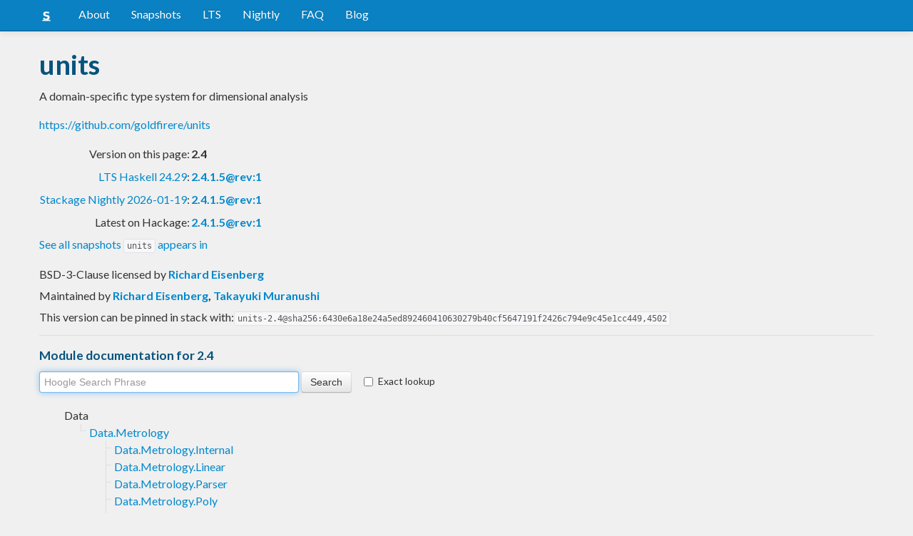

--- FILE ---
content_type: text/html; charset=utf-8
request_url: https://www.stackage.org/lts-7.24/package/units-2.4
body_size: 12870
content:
<!doctype html><!--[if lt IE 7]> <html class="no-js ie6 oldie" lang="en"> <![endif]--><!--[if IE 7]>    <html class="no-js ie7 oldie" lang="en"> <![endif]--><!--[if IE 8]>    <html class="no-js ie8 oldie" lang="en"> <![endif]--><!--[if gt IE 8]><!--><html class="no-js" lang="en"> <!--<![endif]--><head><meta charset="UTF-8"><link href="//fonts.googleapis.com/css?family=Lato:400,700" rel="stylesheet" type="text/css"><link rel="search" type="application/opensearchdescription+xml" title="Stackage.org hoogle" href="/static/opensearchhoogle.xml"><link rel="search" type="application/opensearchdescription+xml" title="Stackage.org package page" href="/static/opensearchpackage.xml"><title>units :: Stackage Server</title><meta name="og:site_name" content="Stackage"><meta name="twitter:card" content="summary"><meta name="og:title" content="units"><meta name="viewport" content="width=device-width,initial-scale=1"><link href="https://www.stackage.org/feed" type="application/atom+xml" rel="alternate" title="Recent Stackage snapshots">
<link rel="stylesheet" href="https://www.stackage.org/static/combined/d9jEluDQ.css"><link rel="stylesheet" href="https://www.stackage.org/static/combined/kYdVr3eT.css"><style>form.hoogle{margin-bottom:20px}form.hoogle .search{width:25em}form.hoogle input{margin-bottom:0}.exact-lookup{display:inline-block;margin-left:1em}.wrap{padding-left:0 !important;padding-right:0 !important;margin-right:0 !important;margin-left:0 !important}h3{color:#777}.table.snapshots{width:auto;margin-left:auto}.version{font-weight:bold}#disqus_thread{margin-top:2em}#upvote{margin-left:-1em}.fa-google-plus-square{color:#dd4b39
}.fa-facebook-square{color:#3b5998
}.fa-twittersquare{color:#0088cc
}.social{border-top:1px solid #ddd;padding-top:0.5em;margin-bottom:0.5em;margin-top:0.5em;border-bottom:1px solid #ddd;padding-bottom:0.5em}.social .fa-thumbs-o-up{color:rgba(0, 39, 59, 0.34902);cursor:pointer}.social .fa-thumbs-o-up:hover{color:#3f4549
  }.social .fa-thumbs-up{cursor:pointer}.dependencies{margin-top:0.5em;padding-top:0.5em}.docs{margin-top:0.5em;border-top:1px solid #ddd;padding-top:0.5em}.docs ul{list-style-type:none}.docs ul li{line-height:1.5em }.docs,.docs ul,.docs li{position:relative}.docs ul{list-style:none;padding-left:10px}.docs li::before,.docs li::after{content:"";position:absolute;left:-12px}.docs li::before{border-top:1px solid #DDD;top:9px;width:8px;height:0}.docs li::after{border-left:1px solid #DDD;height:100%;width:0px;top:0}.docs ul > li:last-child::after{height:9px}.docs > ul > li::after{border-left:none}.docs > ul > li::before{border-top:none}.downloads{margin-left:1em}.fa-plus-square{color:rgba(0, 39, 59, 0.34902);cursor:pointer}.fa-plus-square:hover{color:#3f4549
}@media (max-width: 767px) {.table.snapshots{margin-top:1em;margin-left:-8px}.container{padding-left:15px !important;padding-right:15px !important;margin-right:0 !important;margin-left:0 !important}}.markdown-container{margin-top:1em;border-top:1px solid #ddd;padding-top:1em;margin-bottom:0em;border-bottom:1px solid #ddd;padding-bottom:1em;background:#f4f4f4}.markdown-container h1,.markdown-container h2,.markdown-container h3,.markdown-container h4,.markdown-container h5{color:#333;margin-top:0.5em;margin-bottom:0.5em;font-weight:normal}.markdown-container h2,.markdown-container h3,.markdown-container h4,.markdown-container h5{margin-top:1em}.markdown-container h1{font-size:3em}.markdown-container h2{font-size:2em}.markdown-container h3{font-size:1.5em}.markdown-container h4,.markdown-container h5{font-size:1.2em}.markdown-container ul,.markdown-container ol,.markdown-container p{margin-top:0.5em}.markdown-container ul,.markdown-container ol{padding-left:1em}.markdown-container pre,.markdown-container pre code,.markdown-container code{font-family:ubuntu mono, dejavu sans mono, monospace;background:#f8f8f8}.markdown-container pre{padding:1em}.changelog-container{margin-top:0.5em}.changelog-container h1{font-size:1.2em}.changelog-container h2,.changelog-container h3,.changelog-container h4,.changelog-container h5{font-size:1.2em}h2.changes-title{margin-top:1em;font-size:1.5em;color:#555}.readme-container{margin-top:1em}.hidden{display:none}.expanding{position:relative}.expanding .bottom-gradient{display:none;bottom:0;position:absolute;width:100%;cursor:pointer;height:150px;line-height:150px;text-align:center;background:-moz-linear-gradient(top, rgba(244,244,244,0) 0%, rgba(244,244,244,1) 100%);background:-webkit-gradient(linear, left top, left bottom, color-stop(0%,rgba(244,244,244,0)), color-stop(100%,rgba(244,244,244,1)));background:-webkit-linear-gradient(top, rgba(244,244,244,0) 0%,rgba(244,244,244,1) 100%);background:-o-linear-gradient(top, rgba(244,244,244,0) 0%,rgba(244,244,244,1) 100%);background:-ms-linear-gradient(top, rgba(244,244,244,0) 0%,rgba(244,244,244,1) 100%);background:linear-gradient(to bottom, rgba(244,244,244,0) 0%,rgba(244,244,244,1) 100%);filter:progid:DXImageTransform.Microsoft.gradient( startColorstr='#00f4f4f4', endColorstr='#f4f4f4',GradientType=0 )}.expanding .bottom-gradient:hover .fa{color:#000}.expanding .fa{font-size:5em;color:#666;line-height:150px;margin-top:25px}.expanding.collapsed{height:300px;overflow:hidden}.expanding.collapsed .bottom-gradient{display:block}.likes{margin-right:1em}.no-tags{color:#888}.tag-count{border:0.1em solid #d8d8d8;padding:0 0.25em;border-radius:0.25em;color:#999;font-size:0.8em}.tag-count:hover{border:0.1em solid #333;color:#333;cursor:pointer;text-decoration:none}.tag-count.tagged{background:#06537d;border:none;color:#fff}div.plain-text{white-space:pre-wrap}.deprecated{color:#aaa}.deprecated h1,.deprecated h2,.deprecated h3,.deprecated h4,.deprecated h5,.deprecated a{color:#aaa}.deprecated .package-deprecation-warning{color:red}.deprecated .in-favour-of{color:#333}.deprecated .in-favour-of .in-favour-of-list a{color:#08c}.add-to-nightly{border:1px solid black;padding:0.5em;background:#eef}html{position:relative;min-height:100%}body{background:#f0f0f0;font-family:'Lato', sans-serif;font-size:16px;margin-bottom:4em;padding-bottom:2em}code,pre{color:#555;font-family:"ubuntu mono", monospace}.brand > img{height:20px}.navbar-inverse{margin-bottom:1em}.navbar-inverse .navbar-inner{background:#0981c3}.navbar-inverse .navbar-inner .btn-navbar{background:#0981c3}.navbar-inverse .navbar-inner *{color:#fff !important
}.navbar-inverse .nav .active>a,.navbar-inverse .nav .active>a:hover,.navbar-inverse .nav .active>a:focus{background:#0981c3 !important}.navbar-inner{border-color:#06537d !important}footer{background:#0981c3;border-top:1px solid #ddd;color:#fff;position:absolute;bottom:0;left:0;width:100%}footer p{margin:1em 0;padding:0 1em}footer a{color:#fff;font-weight:bold}.alert{margin-top:1em}h1,h2,h3,h4,h5{color:#06537d
}.content{line-height:30px}</style><!--[if lt IE 9]><script src="//html5shiv.googlecode.com/svn/trunk/html5.js"></script><![endif]--><script>document.documentElement.className = document.documentElement.className.replace(/\bno-js\b/,'js');</script></head><body><div id="main" role="main"><div class="navbar navbar-inverse navbar-static-top"><div class="navbar-inner"><div class="container"><button class="btn btn-navbar" type="button" data-toggle="collapse" data-target=".nav-collapse"><span class="icon-bar"></span>
<span class="icon-bar"></span>
<span class="icon-bar"></span>
</button>
<a class="brand" href="/"><img src="/static/img/stackage.png" title="Stackage">
</a>
<div class="nav-collapse collapse"><ul class="nav"><li> <a href="/#about">About</a></li>
<li> <a href="/snapshots">Snapshots</a></li>
<li> <a href="/lts">LTS</a></li>
<li> <a href="/nightly">Nightly</a></li>
<li> <a href="https://github.com/commercialhaskell/stackage#frequently-asked-questions">FAQ</a></li>
<li> <a href="/blog">Blog</a></li>
</ul>
</div>
</div>
</div>
</div>
<div class="container"><div class="container content " id="snapshot-home"><div class="row"><div class="span12"><h1>units</h1><p class="synopsis">A domain-specific type system for dimensional analysis</p><p><a href="https://github.com/goldfirere/units">https://github.com/goldfirere/units</a></p><table><tr><td align="right">Version on this page:</td><td><span class="version">2.4</span></td></tr><tr><td align="right"><a href="https://www.stackage.org/lts-24.29">LTS Haskell 24.29</a>:</td><td><span class="version"><a href="https://www.stackage.org/lts-24.29/package/units">2.4.1.5@rev:1</a></span></td></tr><tr><td align="right"><a href="https://www.stackage.org/nightly-2026-01-19">Stackage Nightly 2026-01-19</a>:</td><td><span class="version"><a href="https://www.stackage.org/nightly-2026-01-19/package/units">2.4.1.5@rev:1</a></span></td></tr><tr><td align="right">Latest on Hackage:</td><td><a href="https://hackage.haskell.org/package/units"><span class="version">2.4.1.5@rev:1</span></a></td></tr></table><p><a href="https://www.stackage.org/package/units/snapshots">See all snapshots <code>units</code> appears in</a></p></div></div><div class="row"><div class="span12"><div class="authorship"><span class="license">BSD-3-Clause licensed </span>by <strong class="author"><a href="/cdn-cgi/l/email-protection#62070b1022010b114c1712070c0c4c070617">Richard Eisenberg</a></strong></div><div class="maintainer">Maintained by <strong class="author"><a href="/cdn-cgi/l/email-protection#c9aca0bb89aaa0bae7bcb9aca7a7e7acadbc">Richard Eisenberg</a></strong><strong class="author">, <a href="/cdn-cgi/l/email-protection#96fbe3e4f7f8e3e5feffd6f1fbf7fffab8f5f9fb">Takayuki Muranushi</a></strong></div><div class="pantry-version">This version can be pinned in stack with:<code>units-2.4@sha256:6430e6a18e24a5ed892460410630279b40cf5647191f2426c794e9c45e1cc449,4502</code></div><div class="docs"><h4>Module documentation for 2.4</h4><form class="hoogle" action="https://www.stackage.org/lts-7.24/hoogle"><input class="search" type="search" autofocus name="q" value="" placeholder="Hoogle Search Phrase">
<input class="btn" type="submit" value="Search">
<input type="hidden" name="package" value="units">
<label class="checkbox exact-lookup" for="exact" title="Only find identifiers matching your search term precisely"><input type="checkbox" name="exact" id="exact">
Exact lookup</label>
</form>
<ul class="docs-list"><li>Data<ul class="docs-list"><li><a href="https://www.stackage.org/haddock/lts-7.24/units-2.4/Data-Metrology.html">Data.Metrology</a>
<ul class="docs-list"><li><a href="https://www.stackage.org/haddock/lts-7.24/units-2.4/Data-Metrology-Internal.html">Data.Metrology.Internal</a>
</li>
<li><a href="https://www.stackage.org/haddock/lts-7.24/units-2.4/Data-Metrology-Linear.html">Data.Metrology.Linear</a>
</li>
<li><a href="https://www.stackage.org/haddock/lts-7.24/units-2.4/Data-Metrology-Parser.html">Data.Metrology.Parser</a>
</li>
<li><a href="https://www.stackage.org/haddock/lts-7.24/units-2.4/Data-Metrology-Poly.html">Data.Metrology.Poly</a>
</li>
<li><a href="https://www.stackage.org/haddock/lts-7.24/units-2.4/Data-Metrology-Quantity.html">Data.Metrology.Quantity</a>
</li>
<li><a href="https://www.stackage.org/haddock/lts-7.24/units-2.4/Data-Metrology-Set.html">Data.Metrology.Set</a>
</li>
<li><a href="https://www.stackage.org/haddock/lts-7.24/units-2.4/Data-Metrology-Show.html">Data.Metrology.Show</a>
</li>
<li><a href="https://www.stackage.org/haddock/lts-7.24/units-2.4/Data-Metrology-TH.html">Data.Metrology.TH</a>
</li>
<li><a href="https://www.stackage.org/haddock/lts-7.24/units-2.4/Data-Metrology-Unsafe.html">Data.Metrology.Unsafe</a>
</li>
<li><a href="https://www.stackage.org/haddock/lts-7.24/units-2.4/Data-Metrology-Vector.html">Data.Metrology.Vector</a>
</li>
<li><a href="https://www.stackage.org/haddock/lts-7.24/units-2.4/Data-Metrology-Z.html">Data.Metrology.Z</a>
</li>
</ul>
</li>
</ul>
</li>
</ul>
</div></div></div></div><div class="container content" id="snapshot-home"><div class="row"><div class="span12"><div class="dependencies" id="dependencies">Depends on 13 packages<em>(<a href=https://www.stackage.org/lts-7.24/package/units-2.4/deps>full list with versions</a>)</em>:<div class="dep-list"><a href="https://www.stackage.org/package/base" title="&gt;=4.7 &amp;&amp; &lt;5">base</a>, <a href="https://www.stackage.org/package/containers" title="&gt;=0.4">containers</a>, <a href="https://www.stackage.org/package/deepseq" title="&gt;=1.1.0.0 &amp;&amp; &lt;1.5">deepseq</a>, <a href="https://www.stackage.org/package/lens" title="&gt;=4 &amp;&amp; &lt;5">lens</a>, <a href="https://www.stackage.org/package/linear" title="&gt;=1.16.2">linear</a>, <a href="https://www.stackage.org/package/mtl" title="&gt;=1.1">mtl</a>, <a href="https://www.stackage.org/package/multimap" title="&gt;=1.2">multimap</a>, <a href="https://www.stackage.org/package/singletons" title="&gt;=0.9 &amp;&amp; &lt;3">singletons</a>, <a href="https://www.stackage.org/package/syb" title="&gt;=0.3">syb</a>, <a href="https://www.stackage.org/package/template-haskell" title="&gt;=0">template-haskell</a>, <a href="https://www.stackage.org/package/th-desugar" title="&gt;=1.5.4">th-desugar</a>, <a href="https://www.stackage.org/package/units-parser" title="&gt;=0.1 &amp;&amp; &lt;1.0">units-parser</a>, <a href="https://www.stackage.org/package/vector-space" title="&gt;=0.8">vector-space</a></div></div><div class="reverse-dependencies" id="reverse-dependencies">Used by 1 package in <b>lts-7.24</b><em>(<a href=https://www.stackage.org/lts-7.24/package/units-2.4/revdeps>full list with versions</a>)</em>:<div class="dep-list"><a href="https://www.stackage.org/package/units-defs" title="&gt;=2.2 &amp;&amp; &lt;3">units-defs</a></div></div></div></div></div><div class="markdown-container readme-container"><div class="container content"><div class="row"><div class="span12 expanding"><h1>units</h1>
<p>The <em>units</em> package provides a mechanism for compile-time dimensional analysis
in Haskell programs. It defines an embedded type system based on
units-of-measure. The units and dimensions defined are fully extensible, and
need not relate to physical properties. This package exports definitions
only for <code>Dimensionless</code> and <code>Number</code>. The set of units and dimensions from
the International System (SI) are exported from the companion package <code>units-defs</code>.</p>
<p>This package supports independent notions of <em>dimension</em> and <em>unit</em>. Examples
of dimensions include length and mass. Examples of unit include meter and
gram. Every unit measures a particular dimension, but a given dimension
may be measured by many different units. For example, both meters and feet
measure length.</p>
<p>The package supports defining multiple inter-convertible units of the same
dimension, such as <code>Meter</code> and <code>Foot</code>. When extracting a numerical value from
a quantity, the desired unit must be specified, and the value is converted
into that unit.</p>
<p>The laws of nature have dimensions, and they hold true regardless of the units
used. For example, the gravitational force between two bodies is
<code>(gravitational constant) * (mass 1) * (mass 2) / (distance between body 1 and 2)^2</code>, regardless of whether the distance is given in meters or feet
or centimeters. In other words, every law of nature is unit-polymorphic.</p>
<p>The <em>units</em> package supports unit-polymorphic programs through the coherent
system of units (CSU) mechanism. A CSU is essentially a mapping from
dimensions to the units. All dimensioned quantities (generally just called
quantities) are expressed using the <code>Qu</code> type. The <code>Qu</code> type constructor takes
a (perhaps compound) dimension, a CSU and a numerical value type as arguments.
Internally, the quantity is stored as a number in the units as specified in
the CSU – this may matter if you are worried about rounding errors. In the
sequence of computations that works within one CSU, there is no unit
conversion. Unit conversions are needed only when putting values in and out of
quantities, or converting between two different CSUs.</p>
<h2>Checking out units</h2>
<p>Units has a git submodule, so you’ll want to use <code>git clone --recursive</code>. Example:</p>
<pre><code>git clone --recursive https://github.com/goldfirere/units
</code></pre>
<h2>User contributions</h2>
<p>It is easy to imagine any number of built-in facilities that would go well
with this package (sets of definitions of units for various systems, vector
operations, a suite of polymorphic functions that are commonly needed but hard
to define, etc.). Yet, I (Richard) don’t have the time to imagine or write all
of these. If you write code that is sufficiently general and might want to be
included with this package (but you don’t necessarily want to create your own
new package), please write me!</p>
<h2>Modules</h2>
<p>The <em>units</em> package exports several key modules. Note that you will generally
import only <em>one</em> of <code>Data.Metrology</code>, <code>Data.Metrology.Poly</code>, or
<code>Data.Metrology.Vector</code>.</p>
<ul>
<li>
<p><strong><code>Data.Metrology.Poly</code></strong></p>
<p>This is the main exported module. It exports all the necessary functionality
for you to build your own set of units and operate with them.</p>
</li>
<li>
<p><strong><code>Data.Metrology</code></strong></p>
<p>This re-exports most of the definitions from <code>Data.Metrology.Poly</code>, but
restricts a few operators to work only with the default LCSU, as this is
simpler for new users to <code>units</code>.</p>
</li>
<li>
<p><strong><code>Data.Metrology.Vector</code></strong></p>
<p>This also re-exports a similar set of definitions as <code>Data.Metrology.Poly</code>,
but provides numerical operations based on <code>vector-space</code> instead of the
standard numerical classes.</p>
</li>
<li>
<p><strong><code>Data.Metrology.Linear</code></strong></p>
<p>This exports a set of definitions for interoperability with the <code>linear</code>
package. This is /not/ a top-level import; generally, import this with
<code>Data.Metrology.Poly</code> as well.</p>
</li>
<li>
<p><strong><code>Data.Metrology.Internal</code></strong></p>
<p>This module contains mostly-internal definitions that may appear in GHC’s
error messages. Users will generally not need to use these definitions in
their code. However, by exporting this module from within
<code>Data.Metrology.Poly</code>, we can reduce the module-prefix clutter in error
messages.</p>
</li>
<li>
<p><strong><code>Data.Metrology.Unsafe</code></strong></p>
<p>This module exports the constructor for the central datatype that stores
quantities. With this constructor, you can arbitrarily change
units! Use at your peril.</p>
</li>
<li>
<p><strong><code>Data.Metrology.Show</code></strong></p>
<p>This module defines a <code>Show</code> instance for quantities, printing
out the number stored along with its canonical dimension. This behavior
may not be the best for every setting, so it is exported separately.
Importing this module reduces the guaranteed unit-safety of your code,
because it allows you to inspect (in a round-about way) how your quantities
are stored.</p>
</li>
<li>
<p><strong><code>Data.Metrology.Parser</code></strong></p>
<p>This module allows users to create custom unit parsers. The user specifies
a set of prefixes and a set of units to parse, and then a quasi-quoting parser
is generated. See the module documentation for details.</p>
</li>
<li>
<p><strong><code>Data.Metrology.TH</code></strong></p>
<p>This module exports several functions, written with Template Haskell, that
make programming with <code>units</code> somewhat easier. In particular, see
<code>declareMonoUnit</code>, which gets rid of a lot of the boilerplate if you don’t
want unit polymorphism.</p>
</li>
<li>
<p><strong><code>Data.Metrology.Quantity</code></strong></p>
<p>This module defines a <code>Quantity</code> class to enable easy, safe conversions with
non-<code>units</code> types. See the module for more documentation.</p>
</li>
</ul>
<h1>Examples</h1>
<p>We will build up a full working example in several sections. It is awkward to
explain the details of the pieces until the whole example is built, so please
read on to see how it all works. For more complete(-ish) examples, see <a href="https://github.com/goldfirere/units/blob/master/Tests/Compile/Simulator.hs">this
test
case</a>
(for examples of how to use units) and
<a href="https://github.com/goldfirere/units-defs">units-defs</a> (for examples of how to
define units).</p>
<h2>Dimension definitions</h2>
<p>When setting up your well-typed units-of-measure program, the first step is
to define the dimensions you will be working in. (If your application involves
physical quantities, you may want to check <code>Data.Dimensions.SI</code> in the
<code>units-defs</code> package first.)</p>
<pre><code>data LengthDim = LengthDim  -- each dimension is a datatype that acts as its own proxy
instance Dimension LengthDim

data TimeDim = TimeDim
instance Dimension TimeDim
</code></pre>
<p>We can now build up dimensions from these base dimensions:</p>
<pre><code>type VelocityDim = LengthDim :/ TimeDim
</code></pre>
<h2>Unit definitions</h2>
<p>We then define units to work with these dimensions. Here, we define two different
inter-convertible units for length. (Note that just about all of this boilerplate
can be generated by functions in the <code>Data.Metrology.TH</code> module.)</p>
<pre><code>data Meter = Meter
instance Unit Meter where           -- declare Meter as a Unit
  type BaseUnit Meter = Canonical   -- Meters are &quot;canonical&quot;
  type DimOfUnit Meter = LengthDim  -- Meters measure Lengths
instance Show Meter where           -- Show instances are optional but useful
  show _ = &quot;m&quot;                      -- do *not* examine the argument!

data Foot = Foot
instance Unit Foot where
  type BaseUnit Foot = Meter        -- Foot is defined in terms of Meter
  conversionRatio _ = 0.3048        -- do *not* examine the argument!
                                    -- We don't need to specify the `DimOfUnit`;
                                    -- it's implied by the `BaseUnit`.
instance Show Foot where
  show _ = &quot;ft&quot;

data Second = Second
instance Unit Second where
  type BaseUnit Second = Canonical
  type DimOfUnit Second = TimeDim
instance Show Second where
  show _ = &quot;s&quot;
</code></pre>
<h2>A unit assignment</h2>
<p>To perform computations with <em>units</em>, we must define a so-called <em>local coherent
set of units</em>, or LCSU. This is a mapping from dimensions to units, and it informs
exactly how the quantities are stored. For example:</p>
<pre><code>type LCSU = MkLCSU '[(LengthDim, Meter), (TimeDim, Second)]
</code></pre>
<p>This definition says that we wish to store lengths in meters and times in seconds.
Note that, even though <code>Meter</code> is defined as the <code>Canonical</code> length, we could have
used <code>Foot</code> in our LCSU. Canonical units are used only in conversion between
units, not the choice of how to store a quantity.</p>
<h2>Value types</h2>
<p>To use all these pieces to build the actual type that will store quantities, we
use one of the <code>MkQu_xxx</code> type synonyms, as follows:</p>
<pre><code>type Length = MkQu_DLN LengthDim LCSU Double
  -- Length stores lengths in our defined LCSU, using `Double` as the numerical type
type Length' = MkQu_ULN Foot LCSU Double
  -- same as Length. Note the `U` in `MkQu_ULN`, allowing it to take a unit

type Time = MkQu_DLN TimeDim LCSU Double
</code></pre>
<h2>Some computations</h2>
<p>We now show some example computations on the defined types:</p>
<pre><code>extend :: Length -&gt; Length            -- a function over lengths
extend x = redim $ x |+| (1 % Meter)

inMeters :: Length -&gt; Double          -- extract the # of meters
inMeters = (# Meter)                  -- more on this later

conversion :: Length                  -- mixing units
conversion = (4 % Meter) |+| (10 % Foot)

vel :: Length %/ Time                 -- The `%*` and `%/` operators allow
                                      -- you to combine types
vel = (3 % Meter) |/| (2 % Second)
</code></pre>
<h2>Explanation</h2>
<p>Let’s pick this apart. The <code>data LengthDim = LengthDim</code> declaration creates both the
type <code>LengthDim</code> and a term-level proxy for it. It would be possible to get away
without the proxies and use lots of type annotations, but who would want to?
We must define an instance of <code>Dimension</code> to declare that <code>LengthDim</code> is a dimension.
Why suffix with <code>Dim</code>? To distinguish the length dimension from the length type.
Generally, the type is mentioned more often and should be the shorter name.</p>
<p>We then create a <code>TimeDim</code> to operate alongside the <code>LengthDim</code>. Using the
<code>:/</code> combinator, we can create a <code>VelocityDim</code> out of the two dimensions defined
so far. See below for more information on unit combinators.</p>
<p>Then, we make some units, using similar <code>data</code> definitions. We define an
instance of <code>Unit</code> to make <code>Meter</code> into a proper unit. The <code>Unit</code> class is
primarily responsible for handling unit conversions. In the case of <code>Meter</code>,
we define that as the <em>canonical</em> unit of length, meaning that all lengths
will internally be stored in meters. It also means that we don’t need to
define a conversion ratio for meters. You will also see that we say that
<code>Meter</code>s measure the dimension <code>LengthDim</code>, through the <code>DimOfUnit</code> declaration.</p>
<p>We also include a <code>Show</code> instance for <code>Meter</code> so that lengths can be printed
easily. If you don’t need to <code>show</code> your lengths, there is no need for this
instance.</p>
<p>When defining <code>Foot</code>, we say that its <code>BaseUnit</code> is <code>Meter</code>, meaning that
<code>Foot</code> is inter-convertible with <code>Meter</code>. This declaration also says that
the dimension measured by a <code>Foot</code> must be the same as the dimension for
a <code>Meter</code>. We must then define the conversion
ratio, which is the number of meters in a foot. Note that the
<code>conversionRatio</code> method must take a parameter to fix its type parameter, but
it <em>must not</em> inspect that parameter. Internally, it will be passed
<code>undefined</code> quite often.</p>
<p>The definition for <code>Second</code> is quite similar to that for <code>Meter</code>.</p>
<p>The next section of code constructs an “LCSU” – a local coherent set of units.
The idea is that we wish to be able to choose a set of units which are to be
used in the internal, concrete representation. An LCSU is just an association
list giving a concrete unit for each dimension in your domain. The particular
LCSU here says that length is stored in meters and time is stored in
seconds. It would be invalid to specify an LCSU with repeats for either
dimension or unit.</p>
<p>With all this laid out, we can make the types that store values. <em>units</em>
exports several <code>MkQu_xxx</code> type synonyms that vary in the arguments they
expect. <code>MkQu_DLN</code>, for example, takes a dimension, an LCSU, and a
numerical type. With the definition above, <code>Length</code> is now a type suitable
for storing lengths.</p>
<p>Note
that <code>Length</code> and <code>Length'</code> are <em>the same type</em>. The <code>MkQu</code> machinery notices
that these two are inter-convertible and will produce the same dimensioned
quantity.</p>
<p>Note that, as you can see in the function examples at the end, it is necessary
to specify the choice of unit when creating a quantity or
extracting from a quantity. Thus, other than thinking about the
vagaries of floating point wibbles and the <code>Show</code> instance, it is <em>completely
irrelevant</em> which unit the concrete unit in the LCSU.
The type <code>Length</code> defined here could be
used equally well in a program that deals exclusively in feet as it could in a
program with meters.</p>
<p>As a tangential note: I have experimented both with definitions like <code>data Meter = Meter</code> and <code>data Meter = Meters</code> (note the <code>s</code> at the end). The second
often flows more nicely in code, but the annoyance of having to remember
whether I was at the type level or the term level led me to use the former in
my work.</p>
<h1>Other features</h1>
<h2>Prefixes</h2>
<p>Here is how to define the “kilo” prefix:</p>
<pre><code>data Kilo = Kilo
instance UnitPrefix Kilo where
  multiplier _ = 1000

kilo :: unit -&gt; Kilo :@ unit
kilo = (Kilo :@)
</code></pre>
<p>We define a prefix in much the same way as an ordinary unit, with a datatype
and a constructor to serve as a proxy. Instead of the <code>Unit</code> class, though,
we use the <code>UnitPrefix</code> class, which contains a <code>multiplier</code> method. As with
other methods, this may <em>not</em> inspect its argument.</p>
<p>Due to the way units are encoded, it is necessary to explicitly apply prefixes
with the <code>:@</code> combinator (available at both the type and term level). It is often
convenient to then define a function like <code>kilo</code> to make the code flow more
naturally:</p>
<pre><code>longWayAway :: Length
longWayAway = 150 % kilo Meter

longWayAwayInMeters :: Double
longWayAwayInMeters = longWayAway # Meter  -- 150000.0
</code></pre>
<h2>Unit combinators</h2>
<p>There are several ways of combining units to create other units.
Units can be multiplied and divided with the operators <code>:*</code> and <code>:/</code>, at either
the term or type level. For example:</p>
<pre><code>type MetersPerSecond = Meter :/ Second
type Velocity1 = MkQu_ULN MetersPerSecond LCSU Double

speed :: Velocity1
speed = 20 % (Meter :/ Second)
</code></pre>
<p>The <em>units</em> package also provides combinators “%*” and “%/” to combine the
types of quantities.</p>
<pre><code>type Velocity2 = Length %/ Time    -- same type as Velocity1
</code></pre>
<p>There are also exponentiation combinators <code>:^</code> (for units) and <code>%^</code> (for
quantities) to raise to a power. To represent the power, the
<em>units</em> package exports <code>Zero</code>, positive numbers <code>One</code> through <code>Five</code>, and
negative numbers <code>MOne</code> through <code>MFive</code>. At the term level, precede the number
with a <code>p</code> (mnemonic: “power”). For example:</p>
<pre><code>type MetersSquared = Meter :^ Two
type Area1 = MkQu_ULN MetersSquared LCSU Double
type Area2 = Length %^ Two        -- same type as Area1

roomSize :: Area1
roomSize = 100 % (Meter :^ pTwo)

roomSize' :: Area1
roomSize' = 100 % (Meter :* Meter)
</code></pre>
<p>Note that addition and subtraction on units does not make physical sense, so
those operations are not provided.</p>
<h2>Dimension-safe cast</h2>
<p>The haddock documentation shows the term-level quantity
combinators. The only one deserving special mention is <code>redim</code>, the
dimension-safe cast operator. Expressions written with the <em>units</em> package can
have their types inferred. This works just fine in practice, but the types are
terrible, unfortunately. Much better is to use top-level annotations (using
abbreviations like <code>Length</code> and <code>Time</code>) for your functions. However, it may
happen that the inferred type of your expression and the given type of your
function may not exactly match up. This is because quantities have
a looser notion of type equality than Haskell does. For example, “meter *
second” should be the same as “second * meter”, even though these are in
different order. The <code>redim</code> function checks (at compile time) to make sure its
input type and output type represent the same underlying dimension and then
performs a cast from one to the other. This cast is completely free at
runtime. When providing type annotations, it is good practice to start your
function with a <code>redim $</code> to prevent the possibility of type errors. For
example, say we redefine velocity a different way:</p>
<pre><code>type Velocity3 = (MkQu_ULN Number LCSU Double) %/ Time %* Length
addVels :: Velocity1 -&gt; Velocity1 -&gt; Velocity3
addVels v1 v2 = redim $ v1 |+| v2
</code></pre>
<p>This is a bit contrived, but it demonstrates the point. Without the <code>redim</code>, the
<code>addVels</code> function would not type-check. Because <code>redim</code> needs to know its
<em>result</em> type to type-check, it should only be used at the top level, such as
here, where there is a type annotation to guide it.</p>
<p>Note that <code>redim</code> is <em>always</em> dimension-safe – it will not convert a time to a
length!</p>
<h1>Monomorphic behavior</h1>
<p><em>units</em> provides a facility for ignoring LCSUs, if your application does not
need to worry about numerical precision. The facility is through the type
family <code>DefaultUnitOfDim</code>. For example, with the definitions above, we could
say</p>
<pre><code>type instance DefaultUnitOfDim LengthDim = Meter
type instance DefaultUnitOfDim TimeDim   = Second
</code></pre>
<p>and then use the <code>DefaultLCSU</code> for our LCSU. To make the use of the default
LCSU even easier, the <code>MkQu_xxx</code> operators that don’t mention an LCSU all
use the default one. So, we can say</p>
<pre><code>type Length = MkQu_D LengthDim
</code></pre>
<p>and get to work. (This uses <code>Double</code> as the underlying numerical representation.)</p>
<p>The module <code>Data.Metrology.SI</code> from the <em>units-defs</em> package exports type
instances for <code>DefaultUnitOfDim</code> for the SI types, meaning that you can use
definitions like this right away.</p>
<h1>More examples</h1>
<p>Check out some of the test examples we have written to get more of a feel for
how this all works,
<a href="https://github.com/goldfirere/units/tree/master/Tests">here</a>.</p>
<div class="bottom-gradient"><i class="fa fa-angle-down"></i></div></div></div></div></div><div class="container content" id="changes"><div class="row"><div class="span12"><h2 class="changes-title">Changes</h2></div></div></div><div class="markdown-container changelog-container content"><div class="container"><div class="row"><div class="span12 expanding"><h1>Release notes for <code>units</code></h1>
<h2>Version 2.4</h2>
<ul>
<li>
<p>New interface with the <code>linear</code> package in <code>Data.Metrology.Linear</code>.</p>
</li>
<li>
<p>New <code>Show</code> and <code>Read</code> instances for dimensionless quantities.</p>
</li>
<li>
<p>New <code>NFData</code> instances for quantities, thanks to @rimmington.</p>
</li>
<li>
<p>GHC 8 compatibility.</p>
</li>
</ul>
<h2>Version 2.3</h2>
<ul>
<li>
<p><code>Data.Metrology.TH.evalType</code> now works in GHC 7.10 on dimensions like <code>Volume</code> instead
of just base dimensions.</p>
</li>
<li>
<p>Break out the units parser into its own package: <code>units-parser</code>.</p>
</li>
<li>
<p>Add <code>Data.Metrology.Unsafe.UnsafeQu</code>, which has <code>Functor</code> and other
instances.</p>
</li>
<li>
<p>Fix the fixity of <code>%</code>. It was way too high! Now it’s 5.</p>
</li>
<li>
<p>Add the ability to convert in and out of point quantities. See <code>quOfPoint</code>
and friends in <code>Data.Metrology.Vector</code>.</p>
</li>
</ul>
<h2>Version 2.2.1</h2>
<ul>
<li>
<p>Compatibility with GHC 7.10.</p>
</li>
<li>
<p>Added <code>AdditiveGroup</code> and <code>VectorSpace</code> instances for <code>Qu</code>.</p>
</li>
</ul>
<h2>Version 2.2</h2>
<ul>
<li>
<p>Some types of arithmetic operations are different to aid in type inference.
For example, <code>*|</code> does not normalize its dimension list.</p>
</li>
<li>
<p>The types of the <code>derive...</code> TH functions now allow for deriving units
based on composite dimensions/units.</p>
</li>
<li>
<p>New TH function to help declare constants, called <code>declareConstant</code>.</p>
</li>
</ul>
<h2>Version 2.1</h2>
<ul>
<li>
<p>Includes a decently comprehensive test suite.</p>
</li>
<li>
<p>Add support for unit parsing within expressions:</p>
<pre><code>g = 9.8 % [si| m/s^2 |]
</code></pre>
<p>See <code>Data.Metrology.Parser</code>.</p>
</li>
<li>
<p>Now, <code>Data.Metrology</code> exports operators that work with the default
LCSU. Use <code>Data.Metrology.Poly</code> to get the old, more flexible operators.</p>
</li>
<li>
<p>Moved <code>showIn</code> from <code>Data.Metrology.Show</code> to <code>Data.Metrology.Poly</code>. This
allows users to import <code>showIn</code> without a <code>Show</code> instance for quantities.</p>
</li>
<li>
<p>Numeric operations are available based on vector spaces, as implemented in
the <code>vector-space</code> library. See <code>Data.Metrology.Vector</code>.</p>
</li>
<li>
<p>Some documentation cleanup.</p>
</li>
<li>
<p>New function <code>evalType</code> that evaluates a type, using Template Haskell. This
allows for easier instance declarations for quantities.</p>
</li>
<li>
<p>New class <code>Quantity</code> that allows for easy conversions with non-<code>units</code> types.</p>
</li>
<li>
<p>A few bugfixes.</p>
</li>
<li>
<p>The <code>Eq</code> and <code>Ord</code> instances now work over any quantity, not just dimensionless ones.</p>
</li>
<li>
<p>New functions in <code>Data.Metrology.TH</code> that define <code>Dimension</code> and <code>Unit</code> instances
for you.</p>
</li>
</ul>
<h2>Version 2.0</h2>
<p>This is a major update. <code>units</code> now supports the notion of a local unit set
and of separable dimensions and units. See the description in the
<a href="http://www.cis.upenn.edu/~eir/papers/2014/units/units.pdf">draft paper</a> for
more info.</p>
<p>This update will very likely break any code that used <code>units-1.x</code>.</p>
<p>The update was written in partnership with Takayuki Muranushi.</p>
<h2>Version 1.1</h2>
<ul>
<li>
<p>Added dependency on the singletons library</p>
</li>
<li>
<p>Brought up to date with changes for GHC 7.8</p>
</li>
<li>
<p>Generalized numerical representation</p>
</li>
<li>
<p>Improved Haddock headers</p>
</li>
</ul>
<h2>Version 1.0.1</h2>
<ul>
<li>Fixed dependency on base to force compilation with GHC &gt;= 7.7</li>
</ul>
<h2>Version 1.0</h2>
<ul>
<li>First release</li>
</ul>
<div class="bottom-gradient"><i class="fa fa-angle-down"></i></div></div></div></div></div></div>
<footer class="text-center"><p>Stackage is a service provided by the
<a href="https://haskell.foundation">Haskell Foundation</a>
│&nbsp;Originally developed by
<a href="https://www.fpcomplete.com/">FP Complete</a>
</p>
</footer>
<script data-cfasync="false" src="/cdn-cgi/scripts/5c5dd728/cloudflare-static/email-decode.min.js"></script><script src="https://www.stackage.org/static/combined/KkkNZOBL.js"></script><script src="https://www.stackage.org/static/combined/bPfKWATx.js"></script><script>$(function(){
  hljs.initHighlightingOnLoad();

  $('.expanding').each(function(){
    var $this = $(this);
    if ($this.height() > 300) {
      $this.addClass('collapsed');
      $this.find('.bottom-gradient').click(function(){
        $this.removeClass('collapsed');
      });
    }
  });
});
</script></div><!-- Prompt IE 6 users to install Chrome Frame. Remove this if you want to support IE 6.  chromium.org/developers/how-tos/chrome-frame-getting-started --><!--[if lt IE 7 ]><script src="//ajax.googleapis.com/ajax/libs/chrome-frame/1.0.3/CFInstall.min.js"></script><script>window.attachEvent('onload',function(){CFInstall.check({mode:'overlay'})})</script><![endif]--><script async src="https://www.googletagmanager.com/gtag/js?id=UA-36928035-2"></script><script>window.dataLayer = window.dataLayer || [];function gtag(){dataLayer.push(arguments);}gtag('js', new Date());gtag('config', 'UA-36928035-2');</script><script defer src="https://static.cloudflareinsights.com/beacon.min.js/vcd15cbe7772f49c399c6a5babf22c1241717689176015" integrity="sha512-ZpsOmlRQV6y907TI0dKBHq9Md29nnaEIPlkf84rnaERnq6zvWvPUqr2ft8M1aS28oN72PdrCzSjY4U6VaAw1EQ==" data-cf-beacon='{"version":"2024.11.0","token":"690d98c4a2384d65b39dc6e2ee635975","r":1,"server_timing":{"name":{"cfCacheStatus":true,"cfEdge":true,"cfExtPri":true,"cfL4":true,"cfOrigin":true,"cfSpeedBrain":true},"location_startswith":null}}' crossorigin="anonymous"></script>
</body></html>